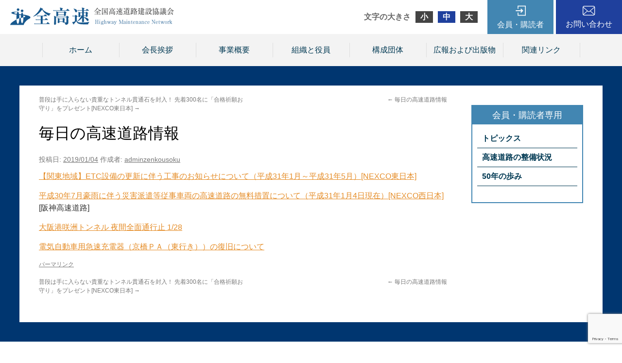

--- FILE ---
content_type: text/html; charset=UTF-8
request_url: http://www.zenkousoku.com/topics/%E6%AF%8E%E6%97%A5%E3%81%AE%E9%AB%98%E9%80%9F%E9%81%93%E8%B7%AF%E6%83%85%E5%A0%B1-858/
body_size: 23088
content:
<!DOCTYPE html>
<html lang="ja">
<head>
<meta charset="UTF-8" />
<title>毎日の高速道路情報 | 全国高速道路建設協議会</title>
<link rel="profile" href="http://gmpg.org/xfn/11" />
<link rel="stylesheet" type="text/css" media="all" href="http://www.zenkousoku.com/wp/wp-content/themes/zenkosoku/css/normalize.css" />
<link rel="stylesheet" type="text/css" media="all" href="http://www.zenkousoku.com/wp/wp-content/themes/zenkosoku/style.css" />
<link rel="stylesheet" type="text/css" media="all" href="http://www.zenkousoku.com/wp/wp-content/themes/zenkosoku/css/common.css" />
<link rel="pingback" href="http://www.zenkousoku.com/wp/xmlrpc.php" />
<link rel='dns-prefetch' href='//www.google.com' />
<link rel='dns-prefetch' href='//s.w.org' />
<link rel="alternate" type="application/rss+xml" title="全国高速道路建設協議会 &raquo; フィード" href="http://www.zenkousoku.com/feed/" />
<link rel="alternate" type="application/rss+xml" title="全国高速道路建設協議会 &raquo; コメントフィード" href="http://www.zenkousoku.com/comments/feed/" />
	<style type="text/css">
	.wp-pagenavi{margin-left:auto !important; margin-right:auto; !important}
	</style>
  <link rel='stylesheet' id='wp-block-library-css'  href='http://www.zenkousoku.com/wp/wp-includes/css/dist/block-library/style.min.css?ver=5.5.3' type='text/css' media='all' />
<link rel='stylesheet' id='jquery-smooth-scroll-css'  href='http://www.zenkousoku.com/wp/wp-content/plugins/jquery-smooth-scroll/css/style.css?ver=5.5.3' type='text/css' media='all' />
<link rel='stylesheet' id='wp-pagenavi-style-css'  href='http://www.zenkousoku.com/wp/wp-content/plugins/wp-pagenavi-style/css/gray.css?ver=1.0' type='text/css' media='all' />
<script type='text/javascript' src='http://www.zenkousoku.com/wp/wp-includes/js/jquery/jquery.js?ver=1.12.4-wp' id='jquery-core-js'></script>
<script type='text/javascript' src='http://www.zenkousoku.com/wp/wp-content/plugins/content-slide/js/coin-slider.js?ver=5.5.3' id='content_slider-js'></script>
<link rel="https://api.w.org/" href="http://www.zenkousoku.com/wp-json/" /><link rel="EditURI" type="application/rsd+xml" title="RSD" href="http://www.zenkousoku.com/wp/xmlrpc.php?rsd" />
<link rel="wlwmanifest" type="application/wlwmanifest+xml" href="http://www.zenkousoku.com/wp/wp-includes/wlwmanifest.xml" /> 
<link rel='prev' title='毎日の高速道路情報' href='http://www.zenkousoku.com/topics/%e6%af%8e%e6%97%a5%e3%81%ae%e9%ab%98%e9%80%9f%e9%81%93%e8%b7%af%e6%83%85%e5%a0%b1-857/' />
<link rel='next' title='普段は手に入らない貴重なトンネル貫通石を封入！ 先着300名に「合格祈願お守り」をプレゼント[NEXCO東日本]' href='http://www.zenkousoku.com/topics/%e6%99%ae%e6%ae%b5%e3%81%af%e6%89%8b%e3%81%ab%e5%85%a5%e3%82%89%e3%81%aa%e3%81%84%e8%b2%b4%e9%87%8d%e3%81%aa%e3%83%88%e3%83%b3%e3%83%8d%e3%83%ab%e8%b2%ab%e9%80%9a%e7%9f%b3%e3%82%92%e5%b0%81%e5%85%a5/' />
<meta name="generator" content="WordPress 5.5.3" />
<link rel='shortlink' href='http://www.zenkousoku.com/?p=7474' />
<link rel="alternate" type="application/json+oembed" href="http://www.zenkousoku.com/wp-json/oembed/1.0/embed?url=http%3A%2F%2Fwww.zenkousoku.com%2Ftopics%2F%25e6%25af%258e%25e6%2597%25a5%25e3%2581%25ae%25e9%25ab%2598%25e9%2580%259f%25e9%2581%2593%25e8%25b7%25af%25e6%2583%2585%25e5%25a0%25b1-858%2F" />
<link rel="alternate" type="text/xml+oembed" href="http://www.zenkousoku.com/wp-json/oembed/1.0/embed?url=http%3A%2F%2Fwww.zenkousoku.com%2Ftopics%2F%25e6%25af%258e%25e6%2597%25a5%25e3%2581%25ae%25e9%25ab%2598%25e9%2580%259f%25e9%2581%2593%25e8%25b7%25af%25e6%2583%2585%25e5%25a0%25b1-858%2F&#038;format=xml" />
<script type="text/javascript">
	var $jquery = jQuery.noConflict(); 
	$jquery(document).ready(function() 
	{
		$jquery('#wpcontent_slider').coinslider(
	{ 
	width: 800, 
	height: 384, 
	spw: 1, 
	sph: 1, 
	delay: 7000, 
	sDelay: 30, 
	opacity: 0.6, 
	titleSpeed: 1000, 
	effect: 'random', 
	navigation: true, 
	links : true, 
	hoverPause: true });
		});
	</script>
<style type="text/css" media="screen">
		
#wpcontent_slider_container
{
	overflow: hidden; position: relative; padding:0px;margin:0px; text-align:center; width:800px !important;
}
#wpcontent_slider 
{ background-size: cover; overflow: hidden; position: relative; font-family:\'Trebuchet MS\', Helvetica, sans-serif;border:0px solid #ffffff; text-align:left;}
#wpcontent_slider a,#wpcontent_slider a img { border: none; text-decoration: none; outline: none; }
#wpcontent_slider h4,#wpcontent_slider h4 a 
{margin: 0px;padding: 0px; font-family: 'Trebuchet MS', Helvetica, sans-serif;
text-decoration:none;font-size: 18px; color:#ffffff;}
#wpcontent_slider .cs-title {width: 100%;padding: 10px; background: #000000; color: #000000; font-family: 'Trebuchet MS', Helvetica, sans-serif; font-size: 12px; letter-spacing: normal;line-height: normal;}
#wpcontent_slider_container .cs-prev,#wpcontent_slider_container .cs-next {font-weight: bold;background: #000000;
font-size: 28px; font-family: "Courier New", Courier, monospace; color: #ffffff !important;
padding: 0px 10px;-moz-border-radius: 5px;-khtml-border-radius: 5px;-webkit-border-radius: 5px;}
#wpcontent_slider_container .cs-buttons { font-size: 0px; padding: 10px 0px 10px 0px;
margin:0px auto; float:left;clear:left;
}
#wpcontent_slider_container .cs-buttons a { outline:none; margin-left: 5px; height: 10px; width: 10px; float: left; border: 1px solid #000000; color: #000000; text-indent: -1000px; 
}
#wpcontent_slider_container .cs-active { background-color: #000000; color: #FFFFFF; }
#wpcs_link_love,#wpcs_link_love a{display:none;}
</style>
<!-- End Content Slider Settings -->

	<style type="text/css">
	 .wp-pagenavi
	{
		font-size:12px !important;
	}
	</style>
	<script src="http://www.zenkousoku.com/wp/wp-content/themes/zenkosoku/js/jquery.cookie.js" type="text/javascript"></script>
<script src="http://www.zenkousoku.com/wp/wp-content/themes/zenkosoku/js/jquery-1.9.1.min.js" type="text/javascript"></script>
<script src="http://www.zenkousoku.com/wp/wp-content/themes/zenkosoku/js/jquery.textresizer.js" type="text/javascript"></script>
<script type="text/javascript">
jQuery(document).ready( function() {
    jQuery( "#textsizer a" ).textresizer({
        target: "body",
        type: "fontSize",
        sizes: ["90%", "105%", "120%"],
        selectedIndex: 1
    });
});
</script>
<script src="http://www.zenkousoku.com/wp/wp-content/themes/zenkosoku/js/lightbox/js/lightbox.min.js"></script>
<link href="http://www.zenkousoku.com/wp/wp-content/themes/zenkosoku/js/lightbox/css/lightbox.css" rel="stylesheet" />
<script type="text/javascript">  
　　jQuery(document).ready(function(){
　　　　jQuery('a[href^=http]')
　　　　.not('[href*="'+location.hostname+'"]')
　　　　.attr({target:"_blank"})
　　;})  
</script>
</head>

<body class="topics-template-default single single-topics postid-7474" style="font-size: 100%;">

	<div class="header">
		<div class="head_inner">
			<div class="hlogo">
				<a href="http://www.zenkousoku.com/" title="全国高速道路建設協議会" rel="home"><img src="http://www.zenkousoku.com/wp/wp-content/themes/zenkosoku/img/logo4.png" /></a>
			</div>

			<div class="hinner">
				<div id="textsizer">
					<ul class="textresizer">
					    <li class="headline">文字の大きさ</li>
					    <li><a href="#">小</a></li>
					    <li><a href="#">中</a></li>
					    <li><a href="#">大</a></li>
					</ul>
				</div>

				<div class="hmember">
					<a href="http://www.zenkousoku.com/topics">会員・購読者</a>
					<div class="subnavi">
						<div class="loginarea">
							
		<form name="loginform" id="loginform" action="http://www.zenkousoku.com/wp/wp-login.php" method="post">
			
			<p class="login-username">
				<label for="user_login">ユーザー名</label>
				<input type="text" name="log" id="user_login" class="input" value="" size="20" />
			</p>
			<p class="login-password">
				<label for="user_pass">パスワード</label>
				<input type="password" name="pwd" id="user_pass" class="input" value="" size="20" />
			</p>
			
			<p class="login-remember"><label><input name="rememberme" type="checkbox" id="rememberme" value="forever" /> ログイン状態を保存する</label></p>
			<p class="login-submit">
				<input type="submit" name="wp-submit" id="wp-submit" class="button button-primary" value="ログイン" />
				<input type="hidden" name="redirect_to" value="/topics/%E6%AF%8E%E6%97%A5%E3%81%AE%E9%AB%98%E9%80%9F%E9%81%93%E8%B7%AF%E6%83%85%E5%A0%B1-858/" />
			</p>
			
		</form>						</div>
						<ul>
							<li><a href="http://www.zenkousoku.com/topics">トピックス</a>
								<ul>
									<li><a href="http://www.zenkousoku.com/topics_cat/%e6%a9%9f%e9%96%a2%e7%b4%99%e3%80%8c%e6%97%ac%e5%88%8a%e9%ab%98%e9%80%9f%e9%81%93%e8%b7%af%e3%80%8d/">機関紙「旬刊高速道路」</a></li>
									<li><a href="http://www.zenkousoku.com/topics_cat/%e5%85%a8%e9%ab%98%e9%80%9f%e3%83%88%e3%83%94%e3%83%83%e3%82%af%e3%82%b9/">全高速トピックス</a></li>
									<li><a href="http://www.zenkousoku.com/topics_cat/%e6%af%8e%e6%97%a5%e3%81%ae%e9%ab%98%e9%80%9f%e9%81%93%e8%b7%af%e6%83%85%e5%a0%b1/">毎日の高速道路情報</a></li>
									<li><a href="http://www.zenkousoku.com/topics_cat/%e9%96%8b%e9%80%9a%e6%83%85%e5%a0%b1/">開通情報</a></li>
									<li><a href="http://www.zenkousoku.com/topics_cat/%e7%b5%84%e7%b9%94%e3%83%bb%e4%ba%ba%e4%ba%8b/">組織・人事</a></li>
									<li><a href="http://www.zenkousoku.com/topics_cat/%e5%85%a5%e6%9c%ad%e7%b5%90%e6%9e%9c/">入札結果</a></li>
									<li><a href="http://www.zenkousoku.com/topics_cat/%e7%99%ba%e6%b3%a8%e4%ba%88%e5%91%8a/">発注予告</a></li>
									<li><a href="http://www.zenkousoku.com/topics_cat/%e3%81%8a%e5%be%97%e3%81%aa%e6%83%85%e5%a0%b1/">お得な情報</a></li>
									<li><a href="http://www.zenkousoku.com/topics_cat/%e3%82%b9%e3%83%9e%e3%83%bc%e3%83%88%e3%83%bb%e8%bf%bd%e5%8a%a0ic%e4%ba%8b%e6%a5%ad/">スマート・追加IC事業</a></li>
									<li><a href="http://www.zenkousoku.com/topics_cat/%e9%9c%87%e7%81%bd%e3%83%bb%e7%81%bd%e5%ae%b3%e6%83%85%e5%a0%b1/">震災・災害情報</a></li>
								</ul>
							</li>
							<li><a href="http://www.zenkousoku.com/maintenance">高速道路の整備状況</a></li>
							<li><a href="http://www.zenkousoku.com/50years/">50年の歩み</a></li>
						</ul>
					</div>
				</div>
				<div class="hcontact"><a href="http://www.zenkousoku.com/contact">お問い合わせ</a></div>
			</div>
		</div>
	</div>

	<div class="gnav">
		<div class="gnav_inner">
			<ul class="xoxo">
				<li id="nav_menu-3" class="widget-container widget_nav_menu"><div class="menu-menu1-container"><ul id="menu-menu1" class="menu"><li id="menu-item-11093" class="menu-item menu-item-type-custom menu-item-object-custom menu-item-11093"><a href="/">ホーム</a></li>
<li id="menu-item-11094" class="menu-item menu-item-type-post_type menu-item-object-page menu-item-11094"><a href="http://www.zenkousoku.com/greeting/">会長挨拶</a></li>
<li id="menu-item-11095" class="menu-item menu-item-type-post_type menu-item-object-page menu-item-11095"><a href="http://www.zenkousoku.com/overview/">事業概要</a></li>
<li id="menu-item-11096" class="menu-item menu-item-type-post_type menu-item-object-page menu-item-11096"><a href="http://www.zenkousoku.com/organization/">組織と役員</a></li>
<li id="menu-item-11097" class="menu-item menu-item-type-post_type menu-item-object-page menu-item-11097"><a href="http://www.zenkousoku.com/constitutiongroup/">構成団体</a></li>
<li id="menu-item-11099" class="menu-item menu-item-type-custom menu-item-object-custom menu-item-11099"><a href="/publication/">広報および出版物</a></li>
<li id="menu-item-11098" class="menu-item menu-item-type-post_type menu-item-object-page menu-item-11098"><a href="http://www.zenkousoku.com/linkpage/">関連リンク</a></li>
</ul></div></li>			</ul>
		</div>
	</div>


	<div id="main">
		<div class="main_inner">
			<div id="container">
				<div id="content" role="main">

			

				<div id="nav-above" class="navigation">
					<div class="nav-previous"><a href="http://www.zenkousoku.com/topics/%e6%af%8e%e6%97%a5%e3%81%ae%e9%ab%98%e9%80%9f%e9%81%93%e8%b7%af%e6%83%85%e5%a0%b1-857/" rel="prev"><span class="meta-nav">&larr;</span> 毎日の高速道路情報</a></div>
					<div class="nav-next"><a href="http://www.zenkousoku.com/topics/%e6%99%ae%e6%ae%b5%e3%81%af%e6%89%8b%e3%81%ab%e5%85%a5%e3%82%89%e3%81%aa%e3%81%84%e8%b2%b4%e9%87%8d%e3%81%aa%e3%83%88%e3%83%b3%e3%83%8d%e3%83%ab%e8%b2%ab%e9%80%9a%e7%9f%b3%e3%82%92%e5%b0%81%e5%85%a5/" rel="next">普段は手に入らない貴重なトンネル貫通石を封入！ 先着300名に「合格祈願お守り」をプレゼント[NEXCO東日本] <span class="meta-nav">&rarr;</span></a></div>
				</div><!-- #nav-above -->

				<div id="post-7474" class="post-7474 topics type-topics status-publish hentry topics_cat-8">
					<h1 class="entry-title">毎日の高速道路情報</h1>

					<div class="entry-meta">
						<span class="meta-prep meta-prep-author">投稿日:</span> <a href="http://www.zenkousoku.com/topics/%e6%af%8e%e6%97%a5%e3%81%ae%e9%ab%98%e9%80%9f%e9%81%93%e8%b7%af%e6%83%85%e5%a0%b1-858/" title="5:30 PM" rel="bookmark"><span class="entry-date">2019/01/04</span></a> <span class="meta-sep">作成者:</span> <span class="author vcard"><a class="url fn n" href="http://www.zenkousoku.com/author/adminzenkousoku/" title="adminzenkousoku の投稿をすべて表示">adminzenkousoku</a></span>					</div><!-- .entry-meta -->

					<div class="entry-content aaa">
						<p><a href="https://www.e-nexco.co.jp/road_info/important_info/h31/0104/">【関東地域】ETC設備の更新に伴う工事のお知らせについて（平成31年1月～平成31年5月）[NEXCO東日本]</a></p>
<p><a href="https://corp.w-nexco.co.jp/newly/h31/0104/">平成30年7月豪雨に伴う災害派遣等従事車両の高速道路の無料措置について（平成31年1月4日現在）[NEXCO西日本]</a>[阪神高速道路]</p>
<p><a href="https://www.hanshin-exp.co.jp/drivers/news/files/20190128_sakishima.pdf">大阪港咲洲トンネル 夜間全面通行止 1/28</a></p>
<p><a href="https://www.hanshin-exp.co.jp/drivers/douro/topics/post_275.html">電気自動車用急速充電器（京橋ＰＡ（東行き））の復旧について</a></p>


<!-- カスタムフィールドテンプレート -->













											</div><!-- .entry-content -->


					<div class="entry-utility">
						<a href="http://www.zenkousoku.com/topics/%e6%af%8e%e6%97%a5%e3%81%ae%e9%ab%98%e9%80%9f%e9%81%93%e8%b7%af%e6%83%85%e5%a0%b1-858/" title="毎日の高速道路情報 へのパーマリンク" rel="bookmark">パーマリンク</a>											</div><!-- .entry-utility -->
				</div><!-- #post-## -->

				<div id="nav-below" class="navigation">
					<div class="nav-previous"><a href="http://www.zenkousoku.com/topics/%e6%af%8e%e6%97%a5%e3%81%ae%e9%ab%98%e9%80%9f%e9%81%93%e8%b7%af%e6%83%85%e5%a0%b1-857/" rel="prev"><span class="meta-nav">&larr;</span> 毎日の高速道路情報</a></div>
					<div class="nav-next"><a href="http://www.zenkousoku.com/topics/%e6%99%ae%e6%ae%b5%e3%81%af%e6%89%8b%e3%81%ab%e5%85%a5%e3%82%89%e3%81%aa%e3%81%84%e8%b2%b4%e9%87%8d%e3%81%aa%e3%83%88%e3%83%b3%e3%83%8d%e3%83%ab%e8%b2%ab%e9%80%9a%e7%9f%b3%e3%82%92%e5%b0%81%e5%85%a5/" rel="next">普段は手に入らない貴重なトンネル貫通石を封入！ 先着300名に「合格祈願お守り」をプレゼント[NEXCO東日本] <span class="meta-nav">&rarr;</span></a></div>
				</div><!-- #nav-below -->

				
			<div id="comments">




</div><!-- #comments -->


				</div>
			</div>

					<div class="sidebar">
			<ul class="sidebar_inner">

<li id="nav_menu-4" class="widget-container widget_nav_menu"><div class="menu-menu2-container"><ul id="menu-menu2" class="menu"><li id="menu-item-11100" class="menu-item menu-item-type-custom menu-item-object-custom menu-item-has-children menu-item-11100"><a href="/topics/">トピックス</a>
<ul class="sub-menu">
	<li id="menu-item-11109" class="menu-item menu-item-type-taxonomy menu-item-object-topics_cat menu-item-11109"><a href="http://www.zenkousoku.com/topics_cat/%e6%a9%9f%e9%96%a2%e7%b4%99%e3%80%8c%e6%97%ac%e5%88%8a%e9%ab%98%e9%80%9f%e9%81%93%e8%b7%af%e3%80%8d/">機関紙「旬刊高速道路」</a></li>
	<li id="menu-item-11105" class="menu-item menu-item-type-taxonomy menu-item-object-topics_cat menu-item-11105"><a href="http://www.zenkousoku.com/topics_cat/%e5%85%a8%e9%ab%98%e9%80%9f%e3%83%88%e3%83%94%e3%83%83%e3%82%af%e3%82%b9/">全高速トピックス</a></li>
	<li id="menu-item-11103" class="menu-item menu-item-type-taxonomy menu-item-object-topics_cat current-topics-ancestor current-menu-parent current-topics-parent menu-item-11103"><a href="http://www.zenkousoku.com/topics_cat/%e6%af%8e%e6%97%a5%e3%81%ae%e9%ab%98%e9%80%9f%e9%81%93%e8%b7%af%e6%83%85%e5%a0%b1/">毎日の高速道路情報</a></li>
	<li id="menu-item-11106" class="menu-item menu-item-type-taxonomy menu-item-object-topics_cat menu-item-11106"><a href="http://www.zenkousoku.com/topics_cat/%e9%96%8b%e9%80%9a%e6%83%85%e5%a0%b1/">開通情報</a></li>
	<li id="menu-item-11110" class="menu-item menu-item-type-taxonomy menu-item-object-topics_cat menu-item-11110"><a href="http://www.zenkousoku.com/topics_cat/%e7%b5%84%e7%b9%94%e3%83%bb%e4%ba%ba%e4%ba%8b/">組織・人事</a></li>
	<li id="menu-item-11112" class="menu-item menu-item-type-taxonomy menu-item-object-topics_cat menu-item-11112"><a href="http://www.zenkousoku.com/topics_cat/%e5%85%a5%e6%9c%ad%e7%b5%90%e6%9e%9c/">入札結果</a></li>
	<li id="menu-item-11107" class="menu-item menu-item-type-taxonomy menu-item-object-topics_cat menu-item-11107"><a href="http://www.zenkousoku.com/topics_cat/%e7%99%ba%e6%b3%a8%e4%ba%88%e5%91%8a/">発注予告</a></li>
	<li id="menu-item-11104" class="menu-item menu-item-type-taxonomy menu-item-object-topics_cat menu-item-11104"><a href="http://www.zenkousoku.com/topics_cat/%e3%81%8a%e5%be%97%e3%81%aa%e6%83%85%e5%a0%b1/">お得な情報</a></li>
	<li id="menu-item-11108" class="menu-item menu-item-type-taxonomy menu-item-object-topics_cat menu-item-11108"><a href="http://www.zenkousoku.com/topics_cat/%e3%82%b9%e3%83%9e%e3%83%bc%e3%83%88%e3%83%bb%e8%bf%bd%e5%8a%a0ic%e4%ba%8b%e6%a5%ad/">スマート・追加IC事業</a></li>
	<li id="menu-item-11111" class="menu-item menu-item-type-taxonomy menu-item-object-topics_cat menu-item-11111"><a href="http://www.zenkousoku.com/topics_cat/%e9%9c%87%e7%81%bd%e3%83%bb%e7%81%bd%e5%ae%b3%e6%83%85%e5%a0%b1/">震災・災害情報</a></li>
</ul>
</li>
<li id="menu-item-11101" class="menu-item menu-item-type-custom menu-item-object-custom menu-item-11101"><a href="/maintenance/">高速道路の整備状況</a></li>
<li id="menu-item-11102" class="menu-item menu-item-type-post_type menu-item-object-page menu-item-11102"><a href="http://www.zenkousoku.com/50years/">50年の歩み</a></li>
</ul></div></li>			</ul>
		</div><!-- #primary .widget-area -->		</div>
	</div>


	<div class="pr">
		<div class="pr_inner">
			<div class="sbj_area">
				<p class="sbj_en">PR</p>
				<p class="sbj">広報および出版物</p>
			</div>

			<div class="contents_area">
				<div class="contents_box">
					<a href="http://www.zenkousoku.com/publication#post-3006">
						<p class="img"><img width="70" height="100" src="http://www.zenkousoku.com/wp/wp-content/uploads/2024/08/表紙_page-0001-70x100.jpg" class="attachment-thumbnail-mini size-thumbnail-mini wp-post-image" alt="" loading="lazy" srcset="http://www.zenkousoku.com/wp/wp-content/uploads/2024/08/表紙_page-0001-70x100.jpg 70w, http://www.zenkousoku.com/wp/wp-content/uploads/2024/08/表紙_page-0001-212x300.jpg 212w, http://www.zenkousoku.com/wp/wp-content/uploads/2024/08/表紙_page-0001-724x1024.jpg 724w, http://www.zenkousoku.com/wp/wp-content/uploads/2024/08/表紙_page-0001-768x1086.jpg 768w, http://www.zenkousoku.com/wp/wp-content/uploads/2024/08/表紙_page-0001-272x384.jpg 272w, http://www.zenkousoku.com/wp/wp-content/uploads/2024/08/表紙_page-0001-1087x1536.jpg 1087w, http://www.zenkousoku.com/wp/wp-content/uploads/2024/08/表紙_page-0001.jpg 1240w" sizes="(max-width: 70px) 100vw, 70px" /></p>

						<div class="txt_area">
							<p class="sbj">【10月１日発売予定】　高速道路パンフレット「HIGHWAY　NETWORK　Ver.19」</p>
							<p>規格：A4判カラー・36ページ<br />
販売価格：1,200円／1冊（税別・送料別）<br />
※直販のみのお取り扱いとなります。</p>
						</div>
					</a>
				</div>
				<div class="contents_box">
					<a href="http://www.zenkousoku.com/publication#post-84">
						<p class="img"><img width="70" height="100" src="http://www.zenkousoku.com/wp/wp-content/uploads/2015/03/201807121626-70x100.jpg" class="attachment-thumbnail-mini size-thumbnail-mini wp-post-image" alt="" loading="lazy" /></p>

						<div class="txt_area">
							<p class="sbj">機関紙「旬刊高速道路」（月３回発行）</p>
							<p>規格:タブロイド判・16ページ<br />
販売価格:15,000円(税別・送料込)／年<br />
＊購読者はホームページの会員専用ページをご覧頂けます。</p>
						</div>
					</a>
				</div>
			</div>
		</div>
	</div>

	<div class="footer">
		<div class="foot_inner">
			<p class="txt"><strong>全国高速道路建設協議会</strong><br />
			〒102-0093　東京都千代田区平河町2-6-3 都道府県会館5階<br />
			TEL 03(5212)9147　FAX 03(5212)9148</p>
		</div>
	</div>

			<a id="scroll-to-top" href="#" title="Scroll to Top">Top</a>
			<script type='text/javascript' id='contact-form-7-js-extra'>
/* <![CDATA[ */
var wpcf7 = {"apiSettings":{"root":"http:\/\/www.zenkousoku.com\/wp-json\/contact-form-7\/v1","namespace":"contact-form-7\/v1"}};
/* ]]> */
</script>
<script type='text/javascript' src='http://www.zenkousoku.com/wp/wp-content/plugins/contact-form-7/includes/js/scripts.js?ver=5.3' id='contact-form-7-js'></script>
<script type='text/javascript' src='http://www.zenkousoku.com/wp/wp-content/plugins/jquery-smooth-scroll/js/script.min.js?ver=5.5.3' id='jquery-smooth-scroll-js'></script>
<script type='text/javascript' src='https://www.google.com/recaptcha/api.js?render=6LeoD28qAAAAAK7jw5Xt-jvsADldY4rCsa9-VAKx&#038;ver=3.0' id='google-recaptcha-js'></script>
<script type='text/javascript' id='wpcf7-recaptcha-js-extra'>
/* <![CDATA[ */
var wpcf7_recaptcha = {"sitekey":"6LeoD28qAAAAAK7jw5Xt-jvsADldY4rCsa9-VAKx","actions":{"homepage":"homepage","contactform":"contactform"}};
/* ]]> */
</script>
<script type='text/javascript' src='http://www.zenkousoku.com/wp/wp-content/plugins/contact-form-7/modules/recaptcha/script.js?ver=5.3' id='wpcf7-recaptcha-js'></script>
<script type='text/javascript' src='http://www.zenkousoku.com/wp/wp-includes/js/wp-embed.min.js?ver=5.5.3' id='wp-embed-js'></script>

</body>
</html>

--- FILE ---
content_type: text/html; charset=utf-8
request_url: https://www.google.com/recaptcha/api2/anchor?ar=1&k=6LeoD28qAAAAAK7jw5Xt-jvsADldY4rCsa9-VAKx&co=aHR0cDovL3d3dy56ZW5rb3Vzb2t1LmNvbTo4MA..&hl=en&v=PoyoqOPhxBO7pBk68S4YbpHZ&size=invisible&anchor-ms=20000&execute-ms=30000&cb=jm3czxl0334d
body_size: 48614
content:
<!DOCTYPE HTML><html dir="ltr" lang="en"><head><meta http-equiv="Content-Type" content="text/html; charset=UTF-8">
<meta http-equiv="X-UA-Compatible" content="IE=edge">
<title>reCAPTCHA</title>
<style type="text/css">
/* cyrillic-ext */
@font-face {
  font-family: 'Roboto';
  font-style: normal;
  font-weight: 400;
  font-stretch: 100%;
  src: url(//fonts.gstatic.com/s/roboto/v48/KFO7CnqEu92Fr1ME7kSn66aGLdTylUAMa3GUBHMdazTgWw.woff2) format('woff2');
  unicode-range: U+0460-052F, U+1C80-1C8A, U+20B4, U+2DE0-2DFF, U+A640-A69F, U+FE2E-FE2F;
}
/* cyrillic */
@font-face {
  font-family: 'Roboto';
  font-style: normal;
  font-weight: 400;
  font-stretch: 100%;
  src: url(//fonts.gstatic.com/s/roboto/v48/KFO7CnqEu92Fr1ME7kSn66aGLdTylUAMa3iUBHMdazTgWw.woff2) format('woff2');
  unicode-range: U+0301, U+0400-045F, U+0490-0491, U+04B0-04B1, U+2116;
}
/* greek-ext */
@font-face {
  font-family: 'Roboto';
  font-style: normal;
  font-weight: 400;
  font-stretch: 100%;
  src: url(//fonts.gstatic.com/s/roboto/v48/KFO7CnqEu92Fr1ME7kSn66aGLdTylUAMa3CUBHMdazTgWw.woff2) format('woff2');
  unicode-range: U+1F00-1FFF;
}
/* greek */
@font-face {
  font-family: 'Roboto';
  font-style: normal;
  font-weight: 400;
  font-stretch: 100%;
  src: url(//fonts.gstatic.com/s/roboto/v48/KFO7CnqEu92Fr1ME7kSn66aGLdTylUAMa3-UBHMdazTgWw.woff2) format('woff2');
  unicode-range: U+0370-0377, U+037A-037F, U+0384-038A, U+038C, U+038E-03A1, U+03A3-03FF;
}
/* math */
@font-face {
  font-family: 'Roboto';
  font-style: normal;
  font-weight: 400;
  font-stretch: 100%;
  src: url(//fonts.gstatic.com/s/roboto/v48/KFO7CnqEu92Fr1ME7kSn66aGLdTylUAMawCUBHMdazTgWw.woff2) format('woff2');
  unicode-range: U+0302-0303, U+0305, U+0307-0308, U+0310, U+0312, U+0315, U+031A, U+0326-0327, U+032C, U+032F-0330, U+0332-0333, U+0338, U+033A, U+0346, U+034D, U+0391-03A1, U+03A3-03A9, U+03B1-03C9, U+03D1, U+03D5-03D6, U+03F0-03F1, U+03F4-03F5, U+2016-2017, U+2034-2038, U+203C, U+2040, U+2043, U+2047, U+2050, U+2057, U+205F, U+2070-2071, U+2074-208E, U+2090-209C, U+20D0-20DC, U+20E1, U+20E5-20EF, U+2100-2112, U+2114-2115, U+2117-2121, U+2123-214F, U+2190, U+2192, U+2194-21AE, U+21B0-21E5, U+21F1-21F2, U+21F4-2211, U+2213-2214, U+2216-22FF, U+2308-230B, U+2310, U+2319, U+231C-2321, U+2336-237A, U+237C, U+2395, U+239B-23B7, U+23D0, U+23DC-23E1, U+2474-2475, U+25AF, U+25B3, U+25B7, U+25BD, U+25C1, U+25CA, U+25CC, U+25FB, U+266D-266F, U+27C0-27FF, U+2900-2AFF, U+2B0E-2B11, U+2B30-2B4C, U+2BFE, U+3030, U+FF5B, U+FF5D, U+1D400-1D7FF, U+1EE00-1EEFF;
}
/* symbols */
@font-face {
  font-family: 'Roboto';
  font-style: normal;
  font-weight: 400;
  font-stretch: 100%;
  src: url(//fonts.gstatic.com/s/roboto/v48/KFO7CnqEu92Fr1ME7kSn66aGLdTylUAMaxKUBHMdazTgWw.woff2) format('woff2');
  unicode-range: U+0001-000C, U+000E-001F, U+007F-009F, U+20DD-20E0, U+20E2-20E4, U+2150-218F, U+2190, U+2192, U+2194-2199, U+21AF, U+21E6-21F0, U+21F3, U+2218-2219, U+2299, U+22C4-22C6, U+2300-243F, U+2440-244A, U+2460-24FF, U+25A0-27BF, U+2800-28FF, U+2921-2922, U+2981, U+29BF, U+29EB, U+2B00-2BFF, U+4DC0-4DFF, U+FFF9-FFFB, U+10140-1018E, U+10190-1019C, U+101A0, U+101D0-101FD, U+102E0-102FB, U+10E60-10E7E, U+1D2C0-1D2D3, U+1D2E0-1D37F, U+1F000-1F0FF, U+1F100-1F1AD, U+1F1E6-1F1FF, U+1F30D-1F30F, U+1F315, U+1F31C, U+1F31E, U+1F320-1F32C, U+1F336, U+1F378, U+1F37D, U+1F382, U+1F393-1F39F, U+1F3A7-1F3A8, U+1F3AC-1F3AF, U+1F3C2, U+1F3C4-1F3C6, U+1F3CA-1F3CE, U+1F3D4-1F3E0, U+1F3ED, U+1F3F1-1F3F3, U+1F3F5-1F3F7, U+1F408, U+1F415, U+1F41F, U+1F426, U+1F43F, U+1F441-1F442, U+1F444, U+1F446-1F449, U+1F44C-1F44E, U+1F453, U+1F46A, U+1F47D, U+1F4A3, U+1F4B0, U+1F4B3, U+1F4B9, U+1F4BB, U+1F4BF, U+1F4C8-1F4CB, U+1F4D6, U+1F4DA, U+1F4DF, U+1F4E3-1F4E6, U+1F4EA-1F4ED, U+1F4F7, U+1F4F9-1F4FB, U+1F4FD-1F4FE, U+1F503, U+1F507-1F50B, U+1F50D, U+1F512-1F513, U+1F53E-1F54A, U+1F54F-1F5FA, U+1F610, U+1F650-1F67F, U+1F687, U+1F68D, U+1F691, U+1F694, U+1F698, U+1F6AD, U+1F6B2, U+1F6B9-1F6BA, U+1F6BC, U+1F6C6-1F6CF, U+1F6D3-1F6D7, U+1F6E0-1F6EA, U+1F6F0-1F6F3, U+1F6F7-1F6FC, U+1F700-1F7FF, U+1F800-1F80B, U+1F810-1F847, U+1F850-1F859, U+1F860-1F887, U+1F890-1F8AD, U+1F8B0-1F8BB, U+1F8C0-1F8C1, U+1F900-1F90B, U+1F93B, U+1F946, U+1F984, U+1F996, U+1F9E9, U+1FA00-1FA6F, U+1FA70-1FA7C, U+1FA80-1FA89, U+1FA8F-1FAC6, U+1FACE-1FADC, U+1FADF-1FAE9, U+1FAF0-1FAF8, U+1FB00-1FBFF;
}
/* vietnamese */
@font-face {
  font-family: 'Roboto';
  font-style: normal;
  font-weight: 400;
  font-stretch: 100%;
  src: url(//fonts.gstatic.com/s/roboto/v48/KFO7CnqEu92Fr1ME7kSn66aGLdTylUAMa3OUBHMdazTgWw.woff2) format('woff2');
  unicode-range: U+0102-0103, U+0110-0111, U+0128-0129, U+0168-0169, U+01A0-01A1, U+01AF-01B0, U+0300-0301, U+0303-0304, U+0308-0309, U+0323, U+0329, U+1EA0-1EF9, U+20AB;
}
/* latin-ext */
@font-face {
  font-family: 'Roboto';
  font-style: normal;
  font-weight: 400;
  font-stretch: 100%;
  src: url(//fonts.gstatic.com/s/roboto/v48/KFO7CnqEu92Fr1ME7kSn66aGLdTylUAMa3KUBHMdazTgWw.woff2) format('woff2');
  unicode-range: U+0100-02BA, U+02BD-02C5, U+02C7-02CC, U+02CE-02D7, U+02DD-02FF, U+0304, U+0308, U+0329, U+1D00-1DBF, U+1E00-1E9F, U+1EF2-1EFF, U+2020, U+20A0-20AB, U+20AD-20C0, U+2113, U+2C60-2C7F, U+A720-A7FF;
}
/* latin */
@font-face {
  font-family: 'Roboto';
  font-style: normal;
  font-weight: 400;
  font-stretch: 100%;
  src: url(//fonts.gstatic.com/s/roboto/v48/KFO7CnqEu92Fr1ME7kSn66aGLdTylUAMa3yUBHMdazQ.woff2) format('woff2');
  unicode-range: U+0000-00FF, U+0131, U+0152-0153, U+02BB-02BC, U+02C6, U+02DA, U+02DC, U+0304, U+0308, U+0329, U+2000-206F, U+20AC, U+2122, U+2191, U+2193, U+2212, U+2215, U+FEFF, U+FFFD;
}
/* cyrillic-ext */
@font-face {
  font-family: 'Roboto';
  font-style: normal;
  font-weight: 500;
  font-stretch: 100%;
  src: url(//fonts.gstatic.com/s/roboto/v48/KFO7CnqEu92Fr1ME7kSn66aGLdTylUAMa3GUBHMdazTgWw.woff2) format('woff2');
  unicode-range: U+0460-052F, U+1C80-1C8A, U+20B4, U+2DE0-2DFF, U+A640-A69F, U+FE2E-FE2F;
}
/* cyrillic */
@font-face {
  font-family: 'Roboto';
  font-style: normal;
  font-weight: 500;
  font-stretch: 100%;
  src: url(//fonts.gstatic.com/s/roboto/v48/KFO7CnqEu92Fr1ME7kSn66aGLdTylUAMa3iUBHMdazTgWw.woff2) format('woff2');
  unicode-range: U+0301, U+0400-045F, U+0490-0491, U+04B0-04B1, U+2116;
}
/* greek-ext */
@font-face {
  font-family: 'Roboto';
  font-style: normal;
  font-weight: 500;
  font-stretch: 100%;
  src: url(//fonts.gstatic.com/s/roboto/v48/KFO7CnqEu92Fr1ME7kSn66aGLdTylUAMa3CUBHMdazTgWw.woff2) format('woff2');
  unicode-range: U+1F00-1FFF;
}
/* greek */
@font-face {
  font-family: 'Roboto';
  font-style: normal;
  font-weight: 500;
  font-stretch: 100%;
  src: url(//fonts.gstatic.com/s/roboto/v48/KFO7CnqEu92Fr1ME7kSn66aGLdTylUAMa3-UBHMdazTgWw.woff2) format('woff2');
  unicode-range: U+0370-0377, U+037A-037F, U+0384-038A, U+038C, U+038E-03A1, U+03A3-03FF;
}
/* math */
@font-face {
  font-family: 'Roboto';
  font-style: normal;
  font-weight: 500;
  font-stretch: 100%;
  src: url(//fonts.gstatic.com/s/roboto/v48/KFO7CnqEu92Fr1ME7kSn66aGLdTylUAMawCUBHMdazTgWw.woff2) format('woff2');
  unicode-range: U+0302-0303, U+0305, U+0307-0308, U+0310, U+0312, U+0315, U+031A, U+0326-0327, U+032C, U+032F-0330, U+0332-0333, U+0338, U+033A, U+0346, U+034D, U+0391-03A1, U+03A3-03A9, U+03B1-03C9, U+03D1, U+03D5-03D6, U+03F0-03F1, U+03F4-03F5, U+2016-2017, U+2034-2038, U+203C, U+2040, U+2043, U+2047, U+2050, U+2057, U+205F, U+2070-2071, U+2074-208E, U+2090-209C, U+20D0-20DC, U+20E1, U+20E5-20EF, U+2100-2112, U+2114-2115, U+2117-2121, U+2123-214F, U+2190, U+2192, U+2194-21AE, U+21B0-21E5, U+21F1-21F2, U+21F4-2211, U+2213-2214, U+2216-22FF, U+2308-230B, U+2310, U+2319, U+231C-2321, U+2336-237A, U+237C, U+2395, U+239B-23B7, U+23D0, U+23DC-23E1, U+2474-2475, U+25AF, U+25B3, U+25B7, U+25BD, U+25C1, U+25CA, U+25CC, U+25FB, U+266D-266F, U+27C0-27FF, U+2900-2AFF, U+2B0E-2B11, U+2B30-2B4C, U+2BFE, U+3030, U+FF5B, U+FF5D, U+1D400-1D7FF, U+1EE00-1EEFF;
}
/* symbols */
@font-face {
  font-family: 'Roboto';
  font-style: normal;
  font-weight: 500;
  font-stretch: 100%;
  src: url(//fonts.gstatic.com/s/roboto/v48/KFO7CnqEu92Fr1ME7kSn66aGLdTylUAMaxKUBHMdazTgWw.woff2) format('woff2');
  unicode-range: U+0001-000C, U+000E-001F, U+007F-009F, U+20DD-20E0, U+20E2-20E4, U+2150-218F, U+2190, U+2192, U+2194-2199, U+21AF, U+21E6-21F0, U+21F3, U+2218-2219, U+2299, U+22C4-22C6, U+2300-243F, U+2440-244A, U+2460-24FF, U+25A0-27BF, U+2800-28FF, U+2921-2922, U+2981, U+29BF, U+29EB, U+2B00-2BFF, U+4DC0-4DFF, U+FFF9-FFFB, U+10140-1018E, U+10190-1019C, U+101A0, U+101D0-101FD, U+102E0-102FB, U+10E60-10E7E, U+1D2C0-1D2D3, U+1D2E0-1D37F, U+1F000-1F0FF, U+1F100-1F1AD, U+1F1E6-1F1FF, U+1F30D-1F30F, U+1F315, U+1F31C, U+1F31E, U+1F320-1F32C, U+1F336, U+1F378, U+1F37D, U+1F382, U+1F393-1F39F, U+1F3A7-1F3A8, U+1F3AC-1F3AF, U+1F3C2, U+1F3C4-1F3C6, U+1F3CA-1F3CE, U+1F3D4-1F3E0, U+1F3ED, U+1F3F1-1F3F3, U+1F3F5-1F3F7, U+1F408, U+1F415, U+1F41F, U+1F426, U+1F43F, U+1F441-1F442, U+1F444, U+1F446-1F449, U+1F44C-1F44E, U+1F453, U+1F46A, U+1F47D, U+1F4A3, U+1F4B0, U+1F4B3, U+1F4B9, U+1F4BB, U+1F4BF, U+1F4C8-1F4CB, U+1F4D6, U+1F4DA, U+1F4DF, U+1F4E3-1F4E6, U+1F4EA-1F4ED, U+1F4F7, U+1F4F9-1F4FB, U+1F4FD-1F4FE, U+1F503, U+1F507-1F50B, U+1F50D, U+1F512-1F513, U+1F53E-1F54A, U+1F54F-1F5FA, U+1F610, U+1F650-1F67F, U+1F687, U+1F68D, U+1F691, U+1F694, U+1F698, U+1F6AD, U+1F6B2, U+1F6B9-1F6BA, U+1F6BC, U+1F6C6-1F6CF, U+1F6D3-1F6D7, U+1F6E0-1F6EA, U+1F6F0-1F6F3, U+1F6F7-1F6FC, U+1F700-1F7FF, U+1F800-1F80B, U+1F810-1F847, U+1F850-1F859, U+1F860-1F887, U+1F890-1F8AD, U+1F8B0-1F8BB, U+1F8C0-1F8C1, U+1F900-1F90B, U+1F93B, U+1F946, U+1F984, U+1F996, U+1F9E9, U+1FA00-1FA6F, U+1FA70-1FA7C, U+1FA80-1FA89, U+1FA8F-1FAC6, U+1FACE-1FADC, U+1FADF-1FAE9, U+1FAF0-1FAF8, U+1FB00-1FBFF;
}
/* vietnamese */
@font-face {
  font-family: 'Roboto';
  font-style: normal;
  font-weight: 500;
  font-stretch: 100%;
  src: url(//fonts.gstatic.com/s/roboto/v48/KFO7CnqEu92Fr1ME7kSn66aGLdTylUAMa3OUBHMdazTgWw.woff2) format('woff2');
  unicode-range: U+0102-0103, U+0110-0111, U+0128-0129, U+0168-0169, U+01A0-01A1, U+01AF-01B0, U+0300-0301, U+0303-0304, U+0308-0309, U+0323, U+0329, U+1EA0-1EF9, U+20AB;
}
/* latin-ext */
@font-face {
  font-family: 'Roboto';
  font-style: normal;
  font-weight: 500;
  font-stretch: 100%;
  src: url(//fonts.gstatic.com/s/roboto/v48/KFO7CnqEu92Fr1ME7kSn66aGLdTylUAMa3KUBHMdazTgWw.woff2) format('woff2');
  unicode-range: U+0100-02BA, U+02BD-02C5, U+02C7-02CC, U+02CE-02D7, U+02DD-02FF, U+0304, U+0308, U+0329, U+1D00-1DBF, U+1E00-1E9F, U+1EF2-1EFF, U+2020, U+20A0-20AB, U+20AD-20C0, U+2113, U+2C60-2C7F, U+A720-A7FF;
}
/* latin */
@font-face {
  font-family: 'Roboto';
  font-style: normal;
  font-weight: 500;
  font-stretch: 100%;
  src: url(//fonts.gstatic.com/s/roboto/v48/KFO7CnqEu92Fr1ME7kSn66aGLdTylUAMa3yUBHMdazQ.woff2) format('woff2');
  unicode-range: U+0000-00FF, U+0131, U+0152-0153, U+02BB-02BC, U+02C6, U+02DA, U+02DC, U+0304, U+0308, U+0329, U+2000-206F, U+20AC, U+2122, U+2191, U+2193, U+2212, U+2215, U+FEFF, U+FFFD;
}
/* cyrillic-ext */
@font-face {
  font-family: 'Roboto';
  font-style: normal;
  font-weight: 900;
  font-stretch: 100%;
  src: url(//fonts.gstatic.com/s/roboto/v48/KFO7CnqEu92Fr1ME7kSn66aGLdTylUAMa3GUBHMdazTgWw.woff2) format('woff2');
  unicode-range: U+0460-052F, U+1C80-1C8A, U+20B4, U+2DE0-2DFF, U+A640-A69F, U+FE2E-FE2F;
}
/* cyrillic */
@font-face {
  font-family: 'Roboto';
  font-style: normal;
  font-weight: 900;
  font-stretch: 100%;
  src: url(//fonts.gstatic.com/s/roboto/v48/KFO7CnqEu92Fr1ME7kSn66aGLdTylUAMa3iUBHMdazTgWw.woff2) format('woff2');
  unicode-range: U+0301, U+0400-045F, U+0490-0491, U+04B0-04B1, U+2116;
}
/* greek-ext */
@font-face {
  font-family: 'Roboto';
  font-style: normal;
  font-weight: 900;
  font-stretch: 100%;
  src: url(//fonts.gstatic.com/s/roboto/v48/KFO7CnqEu92Fr1ME7kSn66aGLdTylUAMa3CUBHMdazTgWw.woff2) format('woff2');
  unicode-range: U+1F00-1FFF;
}
/* greek */
@font-face {
  font-family: 'Roboto';
  font-style: normal;
  font-weight: 900;
  font-stretch: 100%;
  src: url(//fonts.gstatic.com/s/roboto/v48/KFO7CnqEu92Fr1ME7kSn66aGLdTylUAMa3-UBHMdazTgWw.woff2) format('woff2');
  unicode-range: U+0370-0377, U+037A-037F, U+0384-038A, U+038C, U+038E-03A1, U+03A3-03FF;
}
/* math */
@font-face {
  font-family: 'Roboto';
  font-style: normal;
  font-weight: 900;
  font-stretch: 100%;
  src: url(//fonts.gstatic.com/s/roboto/v48/KFO7CnqEu92Fr1ME7kSn66aGLdTylUAMawCUBHMdazTgWw.woff2) format('woff2');
  unicode-range: U+0302-0303, U+0305, U+0307-0308, U+0310, U+0312, U+0315, U+031A, U+0326-0327, U+032C, U+032F-0330, U+0332-0333, U+0338, U+033A, U+0346, U+034D, U+0391-03A1, U+03A3-03A9, U+03B1-03C9, U+03D1, U+03D5-03D6, U+03F0-03F1, U+03F4-03F5, U+2016-2017, U+2034-2038, U+203C, U+2040, U+2043, U+2047, U+2050, U+2057, U+205F, U+2070-2071, U+2074-208E, U+2090-209C, U+20D0-20DC, U+20E1, U+20E5-20EF, U+2100-2112, U+2114-2115, U+2117-2121, U+2123-214F, U+2190, U+2192, U+2194-21AE, U+21B0-21E5, U+21F1-21F2, U+21F4-2211, U+2213-2214, U+2216-22FF, U+2308-230B, U+2310, U+2319, U+231C-2321, U+2336-237A, U+237C, U+2395, U+239B-23B7, U+23D0, U+23DC-23E1, U+2474-2475, U+25AF, U+25B3, U+25B7, U+25BD, U+25C1, U+25CA, U+25CC, U+25FB, U+266D-266F, U+27C0-27FF, U+2900-2AFF, U+2B0E-2B11, U+2B30-2B4C, U+2BFE, U+3030, U+FF5B, U+FF5D, U+1D400-1D7FF, U+1EE00-1EEFF;
}
/* symbols */
@font-face {
  font-family: 'Roboto';
  font-style: normal;
  font-weight: 900;
  font-stretch: 100%;
  src: url(//fonts.gstatic.com/s/roboto/v48/KFO7CnqEu92Fr1ME7kSn66aGLdTylUAMaxKUBHMdazTgWw.woff2) format('woff2');
  unicode-range: U+0001-000C, U+000E-001F, U+007F-009F, U+20DD-20E0, U+20E2-20E4, U+2150-218F, U+2190, U+2192, U+2194-2199, U+21AF, U+21E6-21F0, U+21F3, U+2218-2219, U+2299, U+22C4-22C6, U+2300-243F, U+2440-244A, U+2460-24FF, U+25A0-27BF, U+2800-28FF, U+2921-2922, U+2981, U+29BF, U+29EB, U+2B00-2BFF, U+4DC0-4DFF, U+FFF9-FFFB, U+10140-1018E, U+10190-1019C, U+101A0, U+101D0-101FD, U+102E0-102FB, U+10E60-10E7E, U+1D2C0-1D2D3, U+1D2E0-1D37F, U+1F000-1F0FF, U+1F100-1F1AD, U+1F1E6-1F1FF, U+1F30D-1F30F, U+1F315, U+1F31C, U+1F31E, U+1F320-1F32C, U+1F336, U+1F378, U+1F37D, U+1F382, U+1F393-1F39F, U+1F3A7-1F3A8, U+1F3AC-1F3AF, U+1F3C2, U+1F3C4-1F3C6, U+1F3CA-1F3CE, U+1F3D4-1F3E0, U+1F3ED, U+1F3F1-1F3F3, U+1F3F5-1F3F7, U+1F408, U+1F415, U+1F41F, U+1F426, U+1F43F, U+1F441-1F442, U+1F444, U+1F446-1F449, U+1F44C-1F44E, U+1F453, U+1F46A, U+1F47D, U+1F4A3, U+1F4B0, U+1F4B3, U+1F4B9, U+1F4BB, U+1F4BF, U+1F4C8-1F4CB, U+1F4D6, U+1F4DA, U+1F4DF, U+1F4E3-1F4E6, U+1F4EA-1F4ED, U+1F4F7, U+1F4F9-1F4FB, U+1F4FD-1F4FE, U+1F503, U+1F507-1F50B, U+1F50D, U+1F512-1F513, U+1F53E-1F54A, U+1F54F-1F5FA, U+1F610, U+1F650-1F67F, U+1F687, U+1F68D, U+1F691, U+1F694, U+1F698, U+1F6AD, U+1F6B2, U+1F6B9-1F6BA, U+1F6BC, U+1F6C6-1F6CF, U+1F6D3-1F6D7, U+1F6E0-1F6EA, U+1F6F0-1F6F3, U+1F6F7-1F6FC, U+1F700-1F7FF, U+1F800-1F80B, U+1F810-1F847, U+1F850-1F859, U+1F860-1F887, U+1F890-1F8AD, U+1F8B0-1F8BB, U+1F8C0-1F8C1, U+1F900-1F90B, U+1F93B, U+1F946, U+1F984, U+1F996, U+1F9E9, U+1FA00-1FA6F, U+1FA70-1FA7C, U+1FA80-1FA89, U+1FA8F-1FAC6, U+1FACE-1FADC, U+1FADF-1FAE9, U+1FAF0-1FAF8, U+1FB00-1FBFF;
}
/* vietnamese */
@font-face {
  font-family: 'Roboto';
  font-style: normal;
  font-weight: 900;
  font-stretch: 100%;
  src: url(//fonts.gstatic.com/s/roboto/v48/KFO7CnqEu92Fr1ME7kSn66aGLdTylUAMa3OUBHMdazTgWw.woff2) format('woff2');
  unicode-range: U+0102-0103, U+0110-0111, U+0128-0129, U+0168-0169, U+01A0-01A1, U+01AF-01B0, U+0300-0301, U+0303-0304, U+0308-0309, U+0323, U+0329, U+1EA0-1EF9, U+20AB;
}
/* latin-ext */
@font-face {
  font-family: 'Roboto';
  font-style: normal;
  font-weight: 900;
  font-stretch: 100%;
  src: url(//fonts.gstatic.com/s/roboto/v48/KFO7CnqEu92Fr1ME7kSn66aGLdTylUAMa3KUBHMdazTgWw.woff2) format('woff2');
  unicode-range: U+0100-02BA, U+02BD-02C5, U+02C7-02CC, U+02CE-02D7, U+02DD-02FF, U+0304, U+0308, U+0329, U+1D00-1DBF, U+1E00-1E9F, U+1EF2-1EFF, U+2020, U+20A0-20AB, U+20AD-20C0, U+2113, U+2C60-2C7F, U+A720-A7FF;
}
/* latin */
@font-face {
  font-family: 'Roboto';
  font-style: normal;
  font-weight: 900;
  font-stretch: 100%;
  src: url(//fonts.gstatic.com/s/roboto/v48/KFO7CnqEu92Fr1ME7kSn66aGLdTylUAMa3yUBHMdazQ.woff2) format('woff2');
  unicode-range: U+0000-00FF, U+0131, U+0152-0153, U+02BB-02BC, U+02C6, U+02DA, U+02DC, U+0304, U+0308, U+0329, U+2000-206F, U+20AC, U+2122, U+2191, U+2193, U+2212, U+2215, U+FEFF, U+FFFD;
}

</style>
<link rel="stylesheet" type="text/css" href="https://www.gstatic.com/recaptcha/releases/PoyoqOPhxBO7pBk68S4YbpHZ/styles__ltr.css">
<script nonce="u-gM0AHNol5D0XeAy6ZQeA" type="text/javascript">window['__recaptcha_api'] = 'https://www.google.com/recaptcha/api2/';</script>
<script type="text/javascript" src="https://www.gstatic.com/recaptcha/releases/PoyoqOPhxBO7pBk68S4YbpHZ/recaptcha__en.js" nonce="u-gM0AHNol5D0XeAy6ZQeA">
      
    </script></head>
<body><div id="rc-anchor-alert" class="rc-anchor-alert"></div>
<input type="hidden" id="recaptcha-token" value="[base64]">
<script type="text/javascript" nonce="u-gM0AHNol5D0XeAy6ZQeA">
      recaptcha.anchor.Main.init("[\x22ainput\x22,[\x22bgdata\x22,\x22\x22,\[base64]/[base64]/[base64]/[base64]/cjw8ejpyPj4+eil9Y2F0Y2gobCl7dGhyb3cgbDt9fSxIPWZ1bmN0aW9uKHcsdCx6KXtpZih3PT0xOTR8fHc9PTIwOCl0LnZbd10/dC52W3ddLmNvbmNhdCh6KTp0LnZbd109b2Yoeix0KTtlbHNle2lmKHQuYkImJnchPTMxNylyZXR1cm47dz09NjZ8fHc9PTEyMnx8dz09NDcwfHx3PT00NHx8dz09NDE2fHx3PT0zOTd8fHc9PTQyMXx8dz09Njh8fHc9PTcwfHx3PT0xODQ/[base64]/[base64]/[base64]/bmV3IGRbVl0oSlswXSk6cD09Mj9uZXcgZFtWXShKWzBdLEpbMV0pOnA9PTM/bmV3IGRbVl0oSlswXSxKWzFdLEpbMl0pOnA9PTQ/[base64]/[base64]/[base64]/[base64]\x22,\[base64]\\u003d\x22,\x22w57Clkp0wrxBAsOVAsKWwqBVSsKdWsK+JzJZw5xnbzhIdsOsw4XDjzDChy9Zw4fDjcKGacO/w5rDmCHCqsKYZsO2Gy1yHMKwQQpcwpI1wqYrw4Viw7Q1w6FKesO0woQFw6jDkcOYwrw4wqPDn0YYfcKHW8ORKMKvw4TDq1kRZcKCOcKySG7CnFHDp0PDp2d+dV7CkAkrw5vDp13CtHwUX8KPw4zDgcOVw6PCrCxlHMOWLQwFw6B+w53DiwPClsK+w4U7w7/Ds8O1dsOFB8K8RsKxcsOwwoIoU8OdGlE+ZMKWw6XCsMOjwrXCgsKew4PCisOjCVloKl/ClcO/JkRXejoARTlvw7zCssKFOgrCq8OPP0PChFd6wqkAw7vCoMKBw6dWDcOLwqMBUDDCicOZw4JPPRXDv0Btw7rCtMOzw7fCtzjDl2XDj8K5wq0Ew6QYcgY9w6LChBfCoMK/woxSw4fCnsOcWMOmwolMwrxBwoLDm2/DlcOxNmTDgsOvw7bDicOCV8KSw7lmwpEAcUQfIwt3JUnDlXhdwqc+w6bDqsK2w5/Do8OdF8Owwr4vasK+UsKDw4LCgGQqKQTCrUDDnlzDncKyw63DnsOrwrNtw5YDShrDrADCiUXCgB3Dk8O7w4V9LMKMwpNuRcK1KMOjPsOlw4HCssKNw4FPwqJqw4jDmzkJw7A/wpDDtC1gdsOUdMOBw7PDm8OERhIawrnDmBZoUw1PNi/Dr8K7WsK0fCAVcMO3UsKLwpTDlcOVw6rDnMKvaE3ChcOUUcOkw6bDgMOudm3Dq0gmw5bDlsKHSCrCgcOkwo7Dim3Cl8OQTMOoXcOVVcKEw4/CvMO0OsOEwoV/[base64]/CisOpwqTDmXHDh8OUwovCjsKEwoHDn0MibcO+w5oKw7TCgMOcVE3ChsOTWEDDsB/DkxEWwqrDojnDiG7Dv8KvEF3ChsK5w7V0dsKrPRI/NyDDrl8PwqJDBCfDk1zDqMObw5k3wpJ4w4V5EMOjwp55PMKYwpo+egMJw6TDnsOWNMOTZTM5wpFifcKvwq52GxZ8w5fDpcOsw4Y/Ql3CmsOVJ8OPwoXClcK0w6rDjDHCksKCBirDkWnCmGDDixdqJsKLwpvCuT7CtFMHTwDDsAQ5w6/[base64]/[base64]/DjhJaw5DDsyHCpxkuLnnCmmo8wqjDrsOqw6vDnhp5w7/DncO0w7LCjHI5C8Klwr9zwrdsKsOPAAfCqsOXLMK9BkXCncKFwoQAwoQ4LcKhwo/[base64]/Z8KEwp9VwprCtAQ7wpg5a3fDnkoow74EE0zCssO5RxBwSknDmcOYYBjChAPDhxZSTCx7woXDg0/DqEBxwoHDtDE4wrcCwpULKMOFw7RcJ03DjcKCw6VTIQ4fI8Ofw5XDmF0aGjXDnDjCuMOgwopRw4bDiR7Dp8OrZcOlwofCksODw79yw7pyw5bDqsO/[base64]/CsD46wpxsw7nDjMOABTxnwr/DgHpzw6zDssO4GcO1LsKDZB9bw4jDoQzCv0jCunBQWMOuw6JVPQ0PwoBOQjXCukkyV8KVwrDCm0Fxw6vCvD7CgsObwpTDlzXDm8KLJMKLw6nCkzDDl8OIwrjCil7CsQ11wrwcwqE0EFTClcO/w47DpsODaMOZEgHDjsOYQzZqwocGZjPCjDLCpQw7KsOIUV/DhELCtcKswqnCuMODKnNiwpjCrMKqw4Yywr0Aw7fDsEvDpcK6wpF3w5N4w6xvw4VGP8KzNEXDucOlwqTDt8O1PcKfw5jDi2kqXMOadlfDg1Rhf8KpHsO4w7R4cXwRwqsTwp/CjcOGemDDrsKyCsO5JMOsw4XCmDBfXcKowqpAO1/CgQnCqhHDs8K7wo8JN17Cs8O9wqrDniASXsOmw7DCjcKDHTHDm8O8wrcRA3NRw7sRw6PDocOvKMOuw7zDh8Kyw7s6w6JAwqUiw6HDq8KCVcOsQGDCtcKVGUEBEC3CuAQyMCzCgMKgFcOvwqoFwowpw6xNw6XCk8K/wphjw4nCnsKsw7RMw4/Cq8KDwqANYMOcG8OVeMOTHCJ2EDrCk8OgKMKcw6PDscKow6fCgFkxwoHCm2EKEHXCrHXDvHbCgMOCRjLCi8KbGyVFw7zCjMKGw4FhTsKkw5M0w5ggwqA4HRhuMMOxwphnw5/[base64]/w6JGw40pwq1yekQ8MsO6UMOhw5V+wr8gwq7DqMKzFsKcwopBdh0NRsKywqBDCgAWYgNowoLCm8KOM8KyP8KaTTLCuQrCg8OsO8KMOXt3w5vDtsOQdcKjwoIra8OAEzHCjMKdw4XCi1zCqwVcw6DClcKOw5wlZEpeOMKJBTXCoxHCkGUHwrvDtcOFw67DpC7DgSZ/DDtFG8OSwq0MD8Oiw7BSwpx1FcOawpTDksOPw7Jow7/CkwISVDvDsMK7w4phW8O8w5jDhsKzwq/CuggJw5F+THcNelg0w6NPwpF4w7RYDsKqEMOgw5PDol9PKMOHw5zDt8O2O1pOw5jCuE/[base64]/w4TChsKCw4V5AR/CuMK2w7PDoWt/IMKOw4PCjHpww6JrC3BowplgBHHDhzkdw7sVaHREwprCvXgvwrZJPcOqaADDo2bDgsKPw7PDisOcfcK/w5Euwp/[base64]/DsMK+dMKowqcWw7PDpsO6wqTDu30OScKDwoLDuXfDp8OJw4oRwplowo/Ck8OIw6nDjTZ9w6U/wppUw7fChjfDt0dsVVVbK8KJwoNNa8O8w67DnknCsMObw5RjZMO8S1HCmMKyRBYtQCcCwq59wr1hM1nDhcOCKkjDucKYPgUtwoMpVsO+wr/Dk3vCtFnCrAPDlcK0wr/ChMO0SMKWbmLDsnVMwptCZMOkw4E8w6xQO8O4XEHDtcKVR8Oaw7vDgsKxAEk6O8OiwrHDukIqwqzCj2rCr8OJFsKGPybDgiTDmyPCl8OiNEzDtw8zwq1ADl8EB8OWwrh9H8KkwqLCuEPCmy7Dg8Krwq/DkA1fw63Dhzl/CcO/wrPDlRfCny9bwpXCiXkPw7nCmcKeQcOod8K3w6PCq0RfUQTDqF55woBvcS/[base64]/w7odwofDqcOoNiBiw6jCmxnCt8KWWAJXw5nCnj3CtcOdwpDDqXLCvxsbJl/DnCYcK8K0w6XCpwjDtsO4PCLCtwFvCU5QesKLbEfDo8Ofwr5mwpwmw4xeLsK4wqfDpcOEwrvDugbCqFU/GsKWEcOhPyLCg8O5XwYQN8OWZ10MGw7DpcKOwpTDgS3CjcKSw7AKwoMAwroZwqADYm7Cl8ORA8KSTMOCKMKuGsKpwpwhw4oAKx4faWJtw53DgAXDnDkAwr/ClMKrXC8HZhHDscKPQAlmK8OgcxnChcOePCYXw6VMwrPCuMKZf0vCu2/DqsKiwpbDn8KQEyfCkHbDqGDChcOiCVzDk0cIHxbCkmlLwpTDlcKvdU7DlgYMwoDCvMKsw5LDkMKjbloTS1I3XcKhwph8JMOUFGRlw557w4TCi27DmcOcw6xVVTMawpttwpMYw6nDsyfDrMOfw4g4w6ocw4TDvzdVG2nDmT/CiGtnIhQ4VsOswo55VcKQwpbCosK2MMOWwp/CjcOuKSwIBCXDscKuw7Y1TUXDpGMfeyQ7GcOVUB/CjMKww4QZQjhgVA/DvcO/L8KHHsK+wrPDksOmC3PDmmnDry0uw6PClMOffXvCmhkHYDnDsCkzw4orEcO6WT7Dsh7DpcKhVH5qFHfCkgoswooEdn83wo5Xwp0kaFTDhcOKwrTCsVR/dsKFG8O/[base64]/QsKEw6vDgcOOQ8OvY8OoHsKDYRAvX3U/w6jCg8OuImBUw4/CrX3CusOzwoPDnmvClnkww5ppwqsrAsKPwofDpV10wozCmknDgcOdNMOGwqkEGsKVCS5FDMO9w4Zuwo7CmkzDusOBwoDDlsOCw7pAw5zDmk3CrcK8HcKbwpfDkcO0woHDsUjCulo6e23CrXYjw4oswqLDuGjDi8Oiw5/[base64]/Dj0/CvhUrAMKmwrROTsOWPiLCsgHDuxlcwqlHCU7CkcKNwo83wqbClmbDlWR3JAJ8EcOAWCQhw6NlO8O7w7hjwoZMCBs0wpw4w4TDgMOeMcOww4LCgwbDgGgJQmLDjcKvCztdw6XCoDjCj8KEwqM1TxfDoMONNm/Cn8OnBFIHUsK2WcOQw4VkagvDosOTw6DDmxfDs8OFeMKMN8KqZsOnITIvWcOUwrHDvU10wpgaHAvCrhTDnG3ChMKvBSIkw6/Ds8OywrHCpsK8wps7woM1w4AZw71vwqUTwqrDk8KLw6lvwph8MTHClMKywp0uwqxJw6N3P8OzHsKCw6fCkMOsw5Q2N0zDmsOww4PClyfDlMKCwr/Cq8ODwoA+ecOATsKmS8OFRMKLwo47ccKWW1Rfw7zDphUyw5tmw6HDiALDoMOgccOyIBnDhMKAwofDiyh+wpAUMAILw6YFesKQAsOGwphKfQA6wqVhIUTCjVJlY8O7FRAXNMKgw53DsQtLZcO9VsKsZMOfBTvDhH7Dn8OXwqLChsKrwq/DpcKieMKBwqUgScKkw74GwpTCiTlLwrtow63Drg3DojwMAsOLCMKUcCZuwr0haMKfMMOfXCxOJXXDiCjDjnHCvR/[base64]/w58ww6DDq8K5CCcmwqFGXsOHV8K7BC7CrSQdw5xAw7PCo8KQG8OHcTsKw6zCiElzw73DusOYwq7CoiMFbA/[base64]/DvkJUBWXCvMKtw6HDhEIAw5DDpsOXwrl0wpbCtsKXwqjCj8KXbDN0wprCvVHCqFRlwo3Cv8K1wrA9F8KfwpFyIMK5wq0eAMKgwr/Ct8KMdcO7B8KowpPCglnDusKWw7UuV8OKNMKqZ8ORw7fCusKNDMOscBPCvjQ/w6duw53Dp8OdFcOZHcOpGsO1THoed1DCh0PCjsOGIh5/wrMcw5bDhUsjOg/CsD58U8OtFMOWwovDj8OkwpXDtirCjHvDlFYuw77CqDHCncODwoDDnlrDjMK6woV7w7Zww6YiwrA5LmHCkC/DoGUbw7jCmix6PsOfwqcQwol8LsKrw4rCjsKMAsKYwrXDtDnClTvDmAbDnMKgbxEuwrh9aV4Hw67DvEJCEF7Cp8OYCcKRY2fDhMO2ccO/U8K+R3vDvSDCrMOmOQ8oY8O1YsKcwrXDulfDnXNZwprDpMOYccOVwo3CgVXDtcOCw6PDosKwDMOxwrfDkSFFw5JABsKBw7DCllVCZnHDhjoJw5vCm8K7cMOFw5/DhcKcOMKyw7Q1eMOqcsKgYMKxSWQyw5M/[base64]/[base64]/CkTHCoURgw4LCisOvw5ArwqzCnXLDm0zDhgVDbiBDHsKQSMOGQ8Oqw7VDwp4GNTrDvWkxw45MB13CvcOVwptZScO3woEZf2cZwplZw7YzUMOwSSDDm3MYNsOLIiAwbcKswpApw5vChsOyaCrDvSzDlBfCosKjJFjCncKrw67Co13CkMOUw4PDqUp1wp/CpMKnJ0RkwrwPwrgHEy7CoURZYMKGwqBAwp3CoDc0wpNIScO5c8Kqw7zCrcKFwrnCn1sSwqJbwrXDksKpwoXDtz7CgMO+EsKSw7/CgwIUNFQyOyHCssKBwrRDw7tcwo8bPMKIIsKxwqjDrQXCijY/[base64]/[base64]/Ct8OEeUwsAgHCh2kcw4zCpU93wqPChFjDrwhEwoHCqsOYYgfCv8OIacKIw4AsfcOGwpdJw5EQwo3CvMKEwpEWX1fDr8OcMigTw5LCrFRsN8OiTQ7Dr0JgagjCo8OeY3DClcKZw6VKwq7CpsKEF8OFYT/DtMOUJW5RC0FbfcO8OXEnw75iGcO0w5bCj3FqLTHCuAfCqE8TcMKrwr5JIUUNSTXCisK2wrY+E8K1ZcOYYhxWw6ZZwqjDnRrCusKFw5HDu8Kkw4PDmRAkwq/Cu28wwobDicKHc8KTwpTCl8KceEDDi8KoUcKrDMKiw5VZBcOva0zDgcK5CzDDr8OewrDDvsO+HMKiw5rDq1rChsOPRsO/w6Y1CwbChsOVHMOLw7Jwwp5pw7IXK8K7TDJtwpd6w44BE8K8wp3DtmkYesO/SjJPwqXDhMOswqI1w7oSw5k1wrPDi8KhbsO+DcOOwph2wqHChGPClcOYNGp8E8O6EcKYDUlcCT7CssO+A8O/w710IsODwpYkwqFCw79kZMKIw7vCscO3wrVTIsKhSsOJRQXDq8KYwovDrcK6wr7Ck3xfW8K2wrzCslAGw4zDpsKSU8Ouw7vCkcOiSG9Bw6/CjidQwovCjsK2SXE9ecOGYi/DksOlwpHDnCFbbMKVE13DqsK8agwhQ8O6VDNzw6vCq0sCw54pDFPDkMKFwqfDvcOFwrvCo8Ogd8O3w4jCtsKVf8OOw7zDqMKLwpvDhHAtE8OWwqXDhMONw78CH2QJd8Oaw5jDlBhBw7lww6XCsmUkwqPDu0DCt8Krw6fDvcOqwrDCssK/VsOjLcO0XsOvw55xwpNpw6Bew6/ClsORw6s0ZsKkbULCvTrCvjDDmMK4wpPCgFnCv8KXdRltei/DoCjDssOsWMK+USTDpsK4QUI6f8ODU0LCtsKdK8Obw6VtSk44w7XDgMKBwr3DhAUQwpjDisKlMMKzB8OOQyXDllxrUA7CmHLCiCvDli4Iwp5TO8Ohw7JbDsO9ZsK3A8OlwqlLJxPDssKbw5VNZMOewoRhwqvClz5Iw7PCvxx9eUd5Di/CgMK/[base64]/wqnDocKwBGTDosKhJ03DpmPDlR/DiwsTWsO3O8KRV8Oaw4p8wqkQwqDDosOPwq7CvGvCgsOvwrs1w5nDrXfDon9qHS47NhrCncKmwowYH8OSwodWwo4kwoMGLsKyw6zCncOvQzJuKMO3wpVfw7HDlydFbsOkTmbDm8ObasK3csOQw68SwpNIUsKGJMKbV8OVwp3Dk8Kuw4/CiMK0KSjCisOhwpggwpnDnHJawqFUwqbCvi8Aw4LDvn0nwozDrsKbCgkhRcKCw6l2aUzDrlbCgMK3wpQVwqzClX/DhMKqw5g3WQY0wpkLw7/CuMK0UsK+wqfDqcK/w4E9w6bCgcOGwpk6M8Onwpgmw5HClS0UFQk0w7rDvlx2w5PCo8K5HsOJwrNiKMOJaMKwwrQuw6HDsMOcwqvCli7DkwrCsDPDpjzDhsOgeRfCrMKYw5dzOGHDjiLDnjvDgQnCkDM7wqrDosOhJ2YEwqkKw4TDi8OlwrkSIcKEYcKsw6oZwqV4dMK2w4/[base64]/DpRXCjMOzbiLCsijDmUYYDsK0wo3Cv8OGw4Bhw4k9w7MhdMOAUcK0ScKNw4sIWsKGw5w/aQXDn8KfV8KVwo3Cs8ORNcKqDH3CtnZmw69CcR/[base64]/CsAFEwr42w6RlH8KibntzEATDqcKcdANRQ0R/[base64]/Dhkg8ZlDDlhcFIsKybMKGHk7CkXvDnMK5wrlRwqYPIjDDp8Kswo4/BXnCjiDDnVhAY8OWw7XDmRpBw4LCm8OkYEVmwp7Ci8KmUHHCkzESw4lYKMKULcKWwpHChUHDnMOxwr/Cj8KSwqIvc8OOwonChSE3w5/DhcOKfTDClRk1AhLCo17Dq8Oyw5BrKGXDm2/Dr8KewpUYwoXDmm/DjDlewpbCpSfCucOPH0MDA2vCmgrDhsO5wr/[base64]/YcOEEMO1wobCqsO4dDLCnEZDw4vDrsOAwqjClcOdeBDDkXzDnMOZwro5SxjDjsOSwq7Cm8KFJMK9w5gHMlLCo1VjJDnDp8OyMzLDoQXDkiV9w6RMBzHCkFV2w4PDsFdxwo/CoMOlwofDljLDv8OSwpR+wpXCicOew5wXwpdEw47DmhDCucOmP0k1CcKhOjYxOsO8wp7ClMORw7PCh8KZw4DCisO/Wm7DpsO1wr/DusOsJ0odw5p0GDRdHcOjbMObA8KFwrFMwqthK00Ww6/Du3lvwqAVw6vCiDATwrvCnMOLwpfDuyZ5fH9PUHzDiMOXNhlAw5pgecKUw7V9V8KUDcKSw4XCpwTDh8ORwrjCmCwpwqzDnyvCqMK7XMKYw5PCqT9Hw4VwL8O3w4pRMG7CpktPcsOIwpbDrcO/w5LCtRt/[base64]/ZnAwwrjDgcOOw6bCg8O4w7Jawq5CKcO6wr7DkR3Duz0Ow7p2w4BMwqvCv0oOE2pSwoFCw53CsMKbbns1d8O2w5sfGnNBwrx/w5ktElYjwozCp1LDqRU9Y8KKTTXCksOhEnJfMBfDscOQw7jCmCQxDcOsw5TCkGINIUrCuADDqVB9wolUIsKGw4/ClsKVHH8tw4TCtzrCrBZlwp0LwoTCuno6PgUAwpLCj8KzbsKsIT/DnAvDlMO7woXDskIYUcKuMy/DikDCjcKuwqBkY2zCg8KBYkcjKw3ChMOZwqhxwpHDu8O/w6DDrsO5wrvCjnDCgEsPWFl2w7HCp8O3DBzDmMOMwqU+wpfDmMOvwpTCi8Oww5TCpcO0wqfCj8KNDMO0R8OvwpzCjVd6w7HDnAUzfsOZUzxlIMOyw7wPw4hgw7fCocORCVUlwqgsMsKKwoJQw5nDslnCqSLDtn8iwpjDm2F/wp0NEFHCsQ7Ds8O5DMKYWRY1JMKiQ8OqbmjDhjzDusKreDbCrsO1w6LCoH4rAcO+NsOdw7YiJMONw5vDsSMtw67ClcOfIhfDoxzCtcKjw7bDiQzDohElccK+JifDq1TDqcOawp8mPcKeYTlhXMKpw4/DgzTDpcK6IsOBw6XDncOawpg7cjbCrAbDnXEGw6x5wr3Dk8KGw43CvcKyw4rDjAJ+TsKSVlBuTBTDoT4EwprDo0/CjH/DmMOlw7VXwpoADMKdJ8OhXsOywqo7eBbCjcO2w7EMG8OOWU/DqcKvwobDjcK1CirDqWclKsKpwrrCkX/Cki/[base64]/[base64]/DtsKww6XDpMKnwrHCqDfCoi7ClkY8JlLDpCTCqlDCo8O4D8KPfE0BIHLClMO2AnDDqcOmw5LDksO7ITsJwr3CjyjDjsK4w6xJw7wpLsK/HsK9RsKYFAXDvn/ClsOaOhlhw4snwqF/w4bDvU0PPRULPsKuwrB+ZSrCiMOEWsK/RsKww5BCw7bDnyzCgkHChCbDkMK4IMKFAylAGDwYSsKRC8O2IsO8P0k+w47Csi3DtMOVXcOXwqfCkMOFwo9ITMKKwoLCuyrCisKOwrDCsAtswp5xw6/ChsKRwq3Cmn7Dsz57wpfDvMOcwoEEwrHDrW4bwq7DkS9ePMO1b8Ohw7dmwqpuw7bCucO8Jitkw6pfw5PCq0/[base64]/[base64]/C8OUScOQwol/w7rCgsOcL8K1w4/CkCjCtDfCmnQsb8K8CCssw7DDhhtAbMKlwqPDkFvCqQEkwqx2w7wiLVPCpGzDqkHCpCvCilnDtxPCgcOcwqkRw4Jww5nCqGNowq9zw6bCujvCi8KAw4jDvMOjPcKvwpBzJkJAw6vCncKFw4c3wonCmsKpMxLDvDbDnUDCq8OrScOkw5hYw495wr1/w6Utw5gJw5bDs8KvVcOUwqLDgMKCZcKfZcKAaMKyJcO5wp/CiVcYw44jwptwwr/DtCfDkk/CnFfDnmHChF3CoTAIIFoDwpzCsDTDmcKuDBUbCh/Do8KMQz/CrxnDnRPCncK3w7PDs8KNDHjDkzcKwrA5w7RlwrV7wq5rbsKLEmtdLHbCjMKKw4d4w7wsJcOFwoRUw6fDsF/[base64]/w7d3wqLCmsKIwp0BwrPDgW3CgB8uwpoywo93w47DkAQHTsKVw7/CrcONXVcDc8Ksw7V9w7vDnXs6wpjDocOuwrvCv8K6woPCq8OpGcKdwr1LwrQIwo96w4/ChhgVw6jCoyjDvUrCp0h1NMKAw45YwoEKUsOnwoDDp8OGdB3Cp3weKlnCmsOjHMKBwonDryzCgVsuW8K+wqh6w7xzayJmw6HCm8KLT8OmD8KUwo5Jw6rDvkfDjsO9PhjDhV/CosO2w5YyGATDrBAfw6ANwrYoLF/[base64]/OkXCmDLCtcO5OF4kDzoNw7F2JD3CicK2ZcOswrTDowrCmMKZwrvDiMKLwpzDmQvCq8KOXnjDqcKNw7nDrsKTw5LDjcKxOS/CqmzDi8OGw6nCi8OKTcKww6jDsHw4CTE8XsOGX0h2E8OJFcORM0BTwrbCm8OlSsKpZkUywr7DvFUowqFFAsK+wqrCmGkjw4EgCsK1w6vCucKZw6LCi8KRCcKAVBlEFxjDt8OuwqA6wq92H0UCwr/DiiDDncKwwozDsMOHwrzDg8OqwpYJVMKFe1zCsQ7DoMKEwqRKIcO8f0DCjnTDpsOvwpnCicKwUQLDlMKXMw/DvWkjV8KTwo/DhcKKwowXIkhIYkrCq8KDw5ZmUsO7KVnDg8KNVW/[base64]/w4DCiRDCnFnDvCAaw7DDusKZw4J7w5I4YkbCicKmw7DClcOcbMOBJsOxwpxTw5oYThzCiMKlwqvClTI6b3fCrMOAfcK3wr53wqTCpQphKMOQeMKdZU3Cpm4SHH3DhgnDucOhwrkeZMK/dMKOw5xoO8KOJcOvw4fCuGbDi8Odw5M3RMOBUyssBsOTw7/CpcOPw7jCgUF0w75kwrXCp20DKhg7w4zCgRjDkwsjaTkHFzZYw6XClzJ6FAB2bsK6w4AIw77ClMKQbcOdwrECFMKQD8KCUF9vwqvDgxbDscOlwrrDmmvDvHPDrC9RRB8xQyQ1UsKWwppnwpJEAyEOw5zCgSdcw7/CqTprw4ovJEnCl2IMw5jDjcKGw6JfN1fCtnjDocKhRMKqwobDrksTGcKYwpfDgsKlcGoIwrXCgMOrUsOXwqLDpDzDgn0qVsKqwpXDicOyYMK0wrR5w7w2K1vCqMKOPzxuBiDCgx7DssKww5PCm8OFw5/Cs8OIRMK5wrTDpDDChwjDo0IZwrPCq8KBGsK4S8K+GVgfwp8pwrY4UB3DgxtYw4LClRHCtWtawr/DuzrDiVlyw6DDj2cmw58Vw6zDgDHCq34Tw7HCgnlxEi1Rc1HDoAcJLMK8XHvCr8ODRcOywp4jFcKZwobDk8OtwrXDi0jCmG4IYToYBCo5w67DqWZNDTbDpit8wrDDj8O6wqxmTsOSwofDkBs0JsKjQ2/CvCDDhkYNw4nCssKYHywfw5nDuTvCn8O5HcKZwocPw6QWwosIb8OCQMK6wo/DksOPJBRmwovDoMKjwqFPKMOgw7XDjAjDncOFwrkhwpPCt8KBwo/Ck8KJw6XDpcKYw7p/w5PDt8O5TmY/QcKnworDr8Osw5ADOzUuwq1ZQ0LDoiXDpcOUwojCjMKuW8KtTyDDnzEDwpQiw4xwwrXCjjbDisOBYTzDiVzDocKYwpfDhB3DgGfCg8OqwoVcGSbCjEEKw61Kw5Fyw7FSCsOwUhhUwqHDn8KGw4HDrX/ChwbClE/Cs0zCg0FhecOAOVlvB8OfwqvDkxZmwrDCvCfCtsKPNMKicnnDi8KOwr/CvyXDqEUow6zCqV4WVUsQw71oFsKuK8K9w5TDgXnDh2vDqMKgWsKcSDcUdEFUw4PDo8OBwrDCqEBOYAHDlhs+OsOGaBdQfhvDuWPDhjtIwoJ6wpcjRMKzwrxNw6U/wq99TMKYDl8RHVLCuVLCrx0LdRhjdRrDrcKZw60Vw6vDmcKQw45+wrDCkcKuMQRYwqXCuw/CrUpDWcOsUcKFwrLChcKIwpDCkMO8dlPDnMOOOXHCu2JcVTIzwoh1wpMJw5/[base64]/DvcKawqjDisOeTAdpw5TCi8O2wpfCrSbCoSNCw6hoD8OkRMOqwqXCqcOYwqTCuFPClcOKUcKEesKAwqzDkDhfVVsoB8KmccObXsKFwrnCicOPw60mw7pKw4/CpCE5wrnCthrDo0vClm/CqEQawqDDsMKEDsOHwp5rcEQ8wpfCqcKnD2nCqzN4wqsxwrQjDMKFJ0cMUcKcDE3DsEVDwoAFwoLDjMOULMOGCMOywooqw67DqsKgPMKuUsKtEMK8NHd5wq/Ch8Kedh7Co17Cv8KcVUZebm8YXjLCpMONZcODwp1rTcK/w5xfCWXCnQbCqmzCq2TCtMOwfBrDp8KAMcKGw6IoZ8O0OA/CmMObNwcfecK4JwQww4pkesKQZyfDtsOIwqjDnD9oVsKdcxkiwoY7w7vCi8OEJMKlWMOZw4xGwpfCisK1w4fDuTs1WcO1wqhmwqDDqkMEw5LDkjDCmsKpwpgcwr/DqgvDvRVRw4FobMKBw6nCq2vDssO5wr/[base64]/[base64]/WwrCucOQWMOnSMKXYcKzdsKlN8OnwrXCtQsdwrcgecKyFMKcw6Ebw7VoZsOxZsK6e8OtDMKZw6VjATHCrkfDk8Ojwr/CrsOJWsKjw53DhcKNw789B8KLNsO9w4chwrs1w6ZYwrRywq/[base64]/Cml4Bw6ojWiUTw48AYsOkfRZTw4E1woPDtEcQw6bCm8KgHDM8ezvDlibCl8OLworCmcOyw7wWGGZCw5PDp37DnMOVam1Qw57CksOxw5hCKVIbwr/CmgfCqMONw48VY8KdesKswobCq1zDtMOJwqRewrc9XMOAw6w1EMOLw6XCj8OmwqjCtEjChsKawpQQw7BMwoFsJ8OLw65zwqDCpy12Gh3Dn8O/w5lmSWEfw4fDjjXCgMKHw7d7w6HDsWrDnilaZ3PCnW/[base64]/[base64]/CjQDCmDtpaDQqw5AIw6zDlsKHwoECf8KaDmVGO8OgR8K4c8KgwqQ7w4xfGcOeA0VOwpvCksOkwpTDvDh2fm3Cii9mKsKcc27CkVvDuF/CmsKuZ8Ogw6vChcOJe8OEaGLCosOLwrk/w4AdZ8K/wqPDhzrCkcKNMApfwqggwqjCtzbDsj/CnxNZwrtWFwHCo8ObwpbDgcK8bMOKwpnClirDlDxYJy7CphU2SV5+wpvCkcOxAsKBw5wyw5/Ck3/ClcO/[base64]/DgsO2cQrDnMKcOcO4L8KhAkvDlD/Dq8O5w77Ct8O5w6cmwrnCvsO/w77CuMKwTCQ1J8KLwo8XwpfCo3knXVnDrRAsSsOswpvDr8KDwotqBsKkPsO0VsK0w57CuQhqJ8OAw5XDnlnDgcOlYSYrw7/[base64]/CjTHDlFbDrWTDvMKWeMOBwp8Gwq46Ult/w7PCuENBwrsfQF0/w7wwWsKaClTCr0oQwrAqecKcMsKiwrwXw6bDoMO4JsOFLsOaIEA0w6zDqMKAS18Cf8KGwrYqwovCvS7Dp1HCocKewoI6eB0RSUwvwq56w7Qiw45jw4pKL08hImbCqRYhwqNnwoJ+wqLDj8Oaw6/DmiXCpcKjDxHDhizDu8KYwoRhwpAXcWHCgMKjA19waWQ9BzrDvB1Zw4vDoMOxAcO2b8KiaXcnw6cPwq/[base64]/CgGY1MsKzPcKENHTDisOcQsOrw6DCoj5LMX93I0Y0MFMzw7nDjTxxcsOSw5TDlcOQw73DlcOWZ8OSwpLDiMOvwprDmVxia8OfTwjDhsO/[base64]/csKEAMOBw4hpXlxzw5ECw5jChQXCpsKhw7JxYH/DocOTeVjCuCk8w7NnFBxIBid9wqDDmcO5w4TCnMKIw4bClVXClHBhN8OYwoNOZcKQOkHCkGlRwp7Ct8KdwqfChsOLwrbDpHLClQzDq8Kdw4Z1woTDgMONdEpudsKMw67DrWjDvxTCvzLCk8OvBjxAIkMgX1F1wqEHw4JFw7rCncKhw400w6/Dml/DlkrDmQlrWMKsLkNiWsOfT8KWw5LDhcODeHRcw6PDhcOLwpFAwrTDhsKkVUbDjsKuRjzDqHsUwrYTV8KFQWpcw5AswrkgwrXDrx/ClQlsw4jDvsK8wpRmVMOCwonCg8K7w6XDvx3CgHoLcUzDuMO+RBxrwqBhwplCw6vDtAdAMMKMdWE5QX/CucOawqjDjnpGwqwiNl45ACN4woFSEgIZw7hMw5YLeBocwoTDnMKnw7LCv8KYwpI3L8OlwrjChsK/FRzDqHfDm8ONF8OkWMOMwrjDg8KuBQpjUQzCjlwYT8OmXcKaNGsvbjAWwq9ywqXCqsKFRiQtO8Kcwq7DmsOmccOhwpXDpMK1H1jDrmV9w4IwD0Bfw6t+w6HDuMKSDMK4DwoPacK/[base64]/wqTCkB/CmsKQw4bCo0DCg8OgA8OCCsOmR0vDt8KEesOoMGNZwrVMw5nDkEnDj8O6w5JLwqAmG3Aww4/CuMO4w4fDtsOdwpnDtsKvw6ohwpplJ8KPQsOpw6/[base64]/NnbCsQpjwonDhGbDuBE2YMK/w69UwpTCvMO+BMOKAXfCrMOaVMOvDcKBw7/DrMOyFgBELsOHwpbCvSPCjWBQwrQJZsKEwp7CksK/FSw6V8OUw7fCrmwTXcKPw6/Cp0bDvcOJw5B8JiVGwr/Cjn7CncOUw5wIwpHDuMKawrXDgVkYUXnCnsKdBsOfwoLDqMKLw7kvw57Ch8KbHVHDnMKAVh/DgMKTWmvCgS7ChcKcUXLCtiXDqcOSw4FdEcOsXMKPDcOyGBbDlsKOUsKkOMOORcO9wpXDq8KtHDdtw5jCj8OoImTCjcOYIsKKIsKswrZKw4FDIcKLwonDicOdeMO/ASHCjV7CgcOTwrIEwqNgw5Jpw6vCt1nCtUnCsCHCpBLDosOPc8OxwoHCtsO2wo/DscOzw5XDjWEKK8K7eVTDliYOw4fClEVww7toG17DpBPCkFTDusOYUcOHVsKZGsOLNjh3MC4uwrBYTcKtw5vCjyEdw7spwpHChsK8acOGw5N5w4DCgE/ClBFHVC/DkxbCrWgBw59cw4RuVWvCpMO0w7vCjsK0w61Sw4bCoMKLwrl1w6hTEMOOE8KmSsKTMcKrw4vCnsOkw63DmMK7BkgTFAtPw6HDp8K6JwnDllZAVMOiM8Oxw6/CpcK/[base64]/Dh0DCqSF4HW0CFMOAcMKyblLDocObOy0/LTvClm/DrcOrw6gJwpHDi8Knwpsvw7krw47ClhrDrMKsRl3Cpn3ChWhUw63DtcKZw6lNBcKjworCpWwkw7PDp8Kww4Irw7vCrzhjGMO2Gj3DtcK+Z8OMw7ghwpkWHnnCvMKmARHDsGlmwr9tVcOxwqTCoBDChcKxw4dnw4fDnkcvwoN/wqzDiQHDigHDl8KvwrDDuhHDrsO5w5rCn8OhwqhGw6fCsTcSWhN4wrdqZsKue8KyKcOHwqFbdSHCvV/DvjPDtMKHDG3DqcKcwojCtzhJw6fCgsK3PTfDhSUVB8KkOxnDpk4FOFN/M8OtD2k9Ym3DsUzDt2/DmcKRw6PDm8OTSsOnLVTDgcKsZkh5WMK3w4Z3FSHDvCdaHMK2wqTCkMO+U8KLwrDCpFnCp8OPw74Bw5TDvy7DssKqw4F8wpInwrnDqcKLR8K2w5B1wofDknDDnkFgw5rChF7CowPDhsKCFsOeaMOjJH9qwrh/wqEowprDuSpAbxB6wpA2LMKrI0g8wo3Cgzo6Fj/[base64]/CucOHw5AuwoxqwotoPjrDsy/Co8KFPBIrw4TCjW/[base64]/DmH/CmiTCqcOWbhvDqwZiBCnCgsKqQjIENi7Dl8OmexVIWMO7w7lpGcOyw7XCgEjDikh8w4gmM1o9w5MdXF7DmXnCow/DlsOIw6/Cvy42IUDDsXApwpfCnMK/[base64]/CnR5ISUd/[base64]/CrHXCh8Kmw6nDvcKHZ8KQwqrDmyFaD8Kaw4nDp8KKfsOXw7/CtsO4HsKLw6tbw7JhThsZQMOZE8KxwoBXwrc5wpBFRGVUe3HDhAHDsMK0woozwrVUwqvDjkRyO13CmloRH8OJKllof8KjOMKPw7rCrcOOw7/DvXEBTcOPwqDDsMOtIyPDtzoQwq7DksOUIcKkCmIfw57DgQ8+Zio/wrINwoYAdMO2HcKKPhTCisKEOljDocOTDFrChMOKUA4KAnMieMKUw54uEWpWwqghCxzCrW0tIAUbV3M7eiHDtcO2wp/CnsOnWMOkG3HCmjzDlMK5ecKBw4HDuBIFLA4Nw57DgMOfWEXCgMKFwoZQDMKYw7EBw5PDtAvCisO4YiRmHRMIW8K6U3w3w7PCgxHDqW7DnjbCqcKzw6bDq3dNWzEewrnDqX5/wp5kw5slMMODaB3DucKKX8O4wpVVSsO/w6LDnsKZWT/DisK6wp1Mw4zClcO5VDVwCsK/w5bDo8Kzwq4LJ3xPLxp3woHCp8K2wpjDnMKYacOeMsKAwrTDjcOnWk9rwrZpw5o1Snd7wqLCoCDCvkxTM8OVw5tSIHYLwrrCssK1BmXDq00mZSFkdcK2JsKgwovDjcOPw4QYEsOQwojCkMOYwrgcKkAzZcKVw5Zje8K/AVXCn2XDqhsxTcO7woTDqkAaYUk+wr/DuGEmwqnCgFVjd2cpL8OVSCVbw67CjlDCjMKnJMKpw5zCkWxfwqh+J3EGeBnCiMO4w7pJwrbDlcOiOU5KdsKZZiPCkmTDl8K6PHNMUjDCmcO1BkFGfCFSw7U/w5jCijPCkcKcW8O1bkzCrMKaEwzClsKjDURpwojCiV3Di8Oaw7jDg8Kow5Amw7rDj8OJVSrDt23DvX4qwpAywpXCvjZJw4zCngrCmx5Dw5TDryYYb8Oqw6rCiynDthAfwp09wobDqcK2w4RlTnV2O8OqIMKBEcO6woV0w5vDjsK/w5USLAE9H8OMNy4SK04Ewp3DlC/CkThWM0Q5w5bCsmJaw7/[base64]/DD7DosKzw4HDswrCnMO/w5jDrsKZVVt3W8KUDlPCv8Oiw69CFcKLw78WwrsYw5TDrMObLGjCuMKHQgM7fsOuwrNdcUhlOmfCrFLDtngkwq53wrRbIB9fJMOawpd0ORbCjxLCr0FPw4RMeG/Cp8O9PBbDlsKWfV/CkcKpwox3KAZfcRo2ABvDn8OTw6HCvBrCn8OZV8Oywoc5wpwgQMOpwp1mwrLDgMKBAcKFw4VDw7JiYsKhMsOIw582McK4GMO4wrF7wpErcwlrW1UIKcKRw4nDtxDCpTgQLWLCqMKNwrjClcOmwrjDjsORHysWwpIPPcOwVU/Dq8KuwpwRw4/Cs8K6F8ODwo3Dt1pbw6vDtMOKw4U5ewo0woHCvMKMJgA+W2LDv8KRwpbDnUwlA8KAwoLDo8KiwpjCl8KfPSzDsmLDrMO/KMOww4BEU1Y4TUXDpQBdwrzDiFJQScOxw5bCpcO1UmE5woM+wp3DmQ/[base64]/Ds8Ouwr07W2rCo13DqhckwqEWw5rCpcKCemfCosKtbHjCgcKIGcKDWQ7DjQFhw6AWwqjDvWZzSsO8bEQLw4AtN8KEwrnDgFDCiEXDlSPDgMOiwqvDjcK7Q8O0LFkowpoRYWJ0EcO1O2/DvcOYKsK0wpMUI3fCjg9hcgPCgsOXw4V9b8KtS3J1w4EZw4Q/wohYwqHColjChcOzekwVNMOFWMOcJMKBOn4KwqnCgHoewowxSRPCjcOJw6M7H2lzw4Y6wqHChsKtB8KkXzASX0zCmcKXZcOXaMOlUkwfF2DDmsK9Q8OFw5rDkiPDuidadV7CoD9DY0Rtw7/Clz3ClkLDoVrDmcO6wo3Ci8K3KMOuKcKhwpN2TyxGI8KGwo/CqcKecsKgJlJydcOiw5NWwq/CsUxww5rDhcOtwrktwpB5w5nCshjDr2DDu07Cj8KGScKUdiVKwoPDu1bDvDBxXxjCmgTCicK/wrvDk8KCHHxqw57CmsKSQUjDicKgw7trwoxVP8KmcsOUPcO4w5ZIZ8Odw6xvw5jDg1xVNTx3UsO6w4tYA8O5ezw+F3UiFsKBf8O/wokywqY7wpF3Y8OhOsKsZ8Oqc2/[base64]/E8Kiw6o1w6ULXRJcwqAMwqRCWg3CmFAPIcOOJcOleMKMwp0zw5EOwonDqGdxCk/[base64]/XMOKEnoWwrEbw4ULFH9I\x22],null,[\x22conf\x22,null,\x226LeoD28qAAAAAK7jw5Xt-jvsADldY4rCsa9-VAKx\x22,0,null,null,null,1,[21,125,63,73,95,87,41,43,42,83,102,105,109,121],[1017145,391],0,null,null,null,null,0,null,0,null,700,1,null,0,\[base64]/76lBhnEnQkZtZDzAxnOyhAZ\x22,0,1,null,null,1,null,0,0,null,null,null,0],\x22http://www.zenkousoku.com:80\x22,null,[3,1,1],null,null,null,1,3600,[\x22https://www.google.com/intl/en/policies/privacy/\x22,\x22https://www.google.com/intl/en/policies/terms/\x22],\x22gQm2JMF5DyN9R21GcX87Y2vYnktrn73lYFUBshWliKc\\u003d\x22,1,0,null,1,1768554180739,0,0,[219,90,125,99,201],null,[9,63,168,8],\x22RC-p00YZ9IukdJB5g\x22,null,null,null,null,null,\x220dAFcWeA5c283GB84Lilya1KQrZ0RPI4YoOFTc_lwgG4BCfhiAd2GyxDEBAGczOfCiVaJnGu7UqDcJ2EBwYYic_-sobbxUHQ4s8g\x22,1768636980855]");
    </script></body></html>